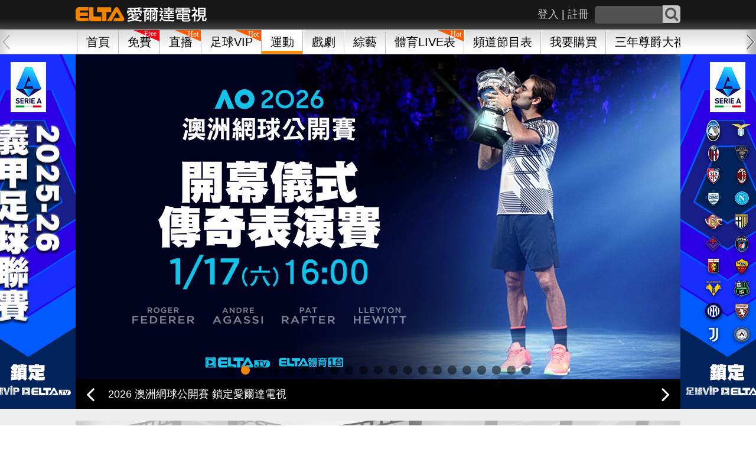

--- FILE ---
content_type: application/javascript
request_url: https://piceltaott-elta.cdn.hinet.net/public/assets/js/open-elta-app.js
body_size: 322
content:
const appSchemaMap = {
    'member/verify_success': 'member/verify_mail_done', // 會員Email驗證成功
}

// 根據當前頁面路徑查找 appSchemaMap，若有對應則組成 eltatv schema 並導向
function openEltaApp() {
    let path = getCurrentUri();
    let uri = appSchemaMap[path];

    if (uri) {
        window.location.href = "eltatv://" + uri;
    }
}

// 取得當前頁面的路徑（移除開頭的斜線）
function getCurrentUri() {
    let path = window.location.pathname || '';
    if (path.charAt(0) === '/') {
        path = path.slice(1);
    }
    return path;
}

// 偵測是否為行動裝置
function isMobileDevice() {
    return ('ontouchstart' in document.documentElement) || /Mobi|Android|iPhone|iPad|iPod/i.test(navigator.userAgent);
}

window.addEventListener('load', function () {
    if (!isMobileDevice()) {
        return;
    }

    openEltaApp();
});
